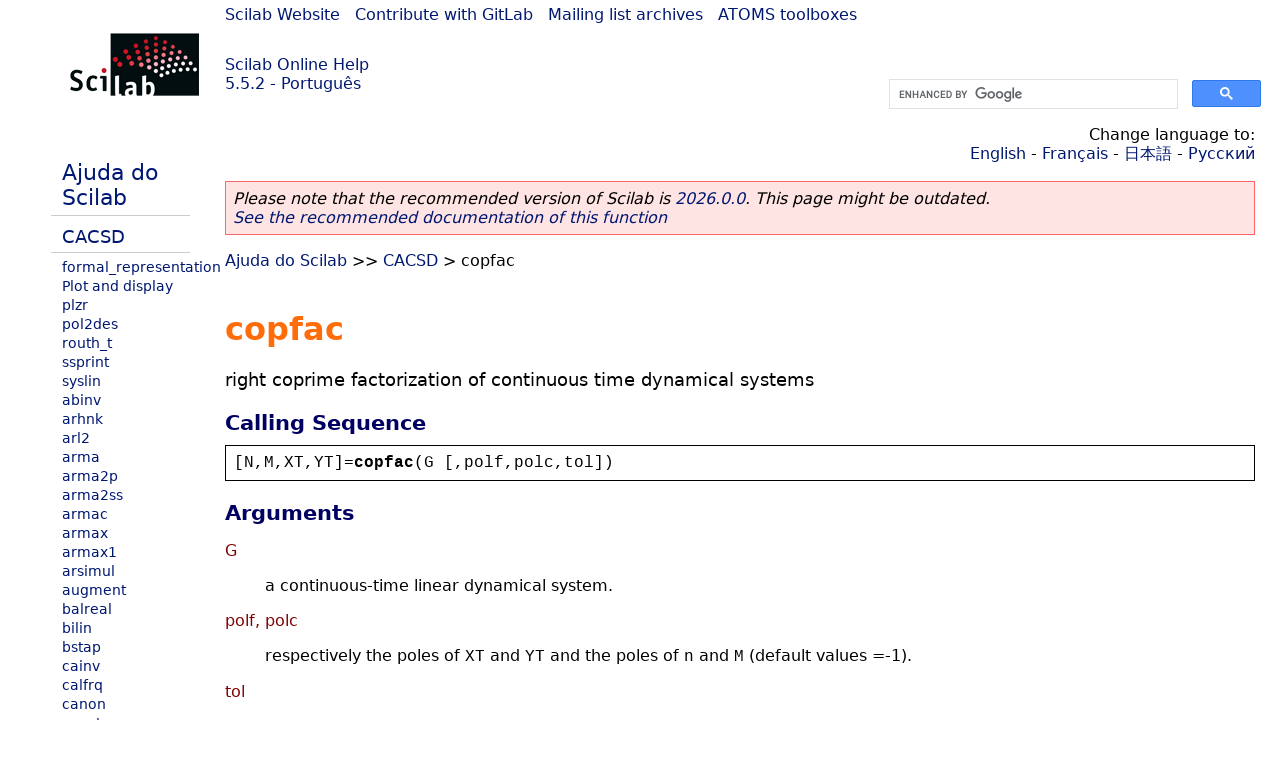

--- FILE ---
content_type: text/html; charset=UTF-8
request_url: https://help.scilab.org/docs/5.5.2/pt_BR/copfac.html
body_size: 3711
content:
<!DOCTYPE html>
<html lang="pt">

<head>
  <title>copfac - Right coprime factorization of continuous time dynamical systems</title>
  <style type="text/css" media="all">
    @import url("/scilab_code.css");
    @import url("/css/c_code.css");
    @import url("/css/xml_code.css");
    @import url("/style.css") not print;
    @import url("/print.css") print;
  </style>
  
  <meta http-equiv="Content-Type" content="text/html" charset="UTF-8" />
  <meta name="viewport" content="width=device-width, initial-scale=1.0">
  
  <link rel="Shortcut icon" href="/favicon.ico" type="image/x-icon" />

  <link rel="canonical" href="https://help.scilab.org/copfac" />
  <link rel="alternate" href="https://help.scilab.org/docs/2026.0.0/pt_BR/copfac.html" />
  <link rel="alternate" hreflang="en" href="https://help.scilab.org/docs/5.5.2/en_US/copfac.html" />
  <link rel="alternate" hreflang="fr" href="https://help.scilab.org/docs/5.5.2/fr_FR/copfac.html" />
  <link rel="alternate" hreflang="ja" href="https://help.scilab.org/docs/5.5.2/ja_JP/copfac.html" />
  <link rel="alternate" hreflang="pt" href="https://help.scilab.org/docs/5.5.2/pt_BR/copfac.html" />
  <link rel="alternate" hreflang="ru" href="https://help.scilab.org/docs/5.5.2/ru_RU/copfac.html" />

    <script defer type="text/javascript" src="/js/jquery.min.js"></script>
    <script defer type="text/javascript" src="/js/tooltip.js"></script>

</head>

<body><!--title=copfac--> <!--subtitle=right coprime factorization of continuous time dynamical systems-->
<!--generationdate=<span class="generationdate">Wed Apr 01 10:24:17 CEST 2015</span>
-->
<div id="global">

  <div id="myHeader">

    <a href="https://www.scilab.org/">Scilab Website</a> | <a href="https://gitlab.com/scilab/scilab">Contribute with GitLab</a> | <a href="https://lists.scilab.org">Mailing list archives</a> | <a href="https://atoms.scilab.org/">ATOMS toolboxes</a>

    <div id="slogan">
      <a href='/'>Scilab Online Help</a><br />5.5.2 - Português
    </div>

    <div id="cadre_help">
      <!--login--><br />
      <script async src="https://cse.google.com/cse.js?cx=a345d9cdc188f444d"></script>
<div id="cse" style="width: 400px">
    <div class="gcse-search" data-webSearchQueryAddition="site:help.scilab.org"></div>
</div>

    </div>
  </div>

  <div id="mainArea">

    <div id="myLeftArea">
      <div class="title">
        <span class="version">Scilab 5.5.2</span>

      </div>
      <ul class="toc">
<li class="root"><a href="index.html">Ajuda do Scilab</a></li>
<li class="parent"><a href="section_83e4f4bf41028e977cd4ff67d0c837b3.html">CACSD</a></li>
<li><a href="section_082f5405dc0f545411375c71232aa081.html">formal_representation</a></li>
<li><a href="section_d377398ca8fca4a678630d1bd2a10326.html">Plot and display</a></li>
<li><a href="plzr.html">plzr</a></li>
<li><a href="pol2des.html">pol2des</a></li>
<li><a href="routh_t.html">routh_t</a></li>
<li><a href="ssprint.html">ssprint</a></li>
<li><a href="syslin.html">syslin</a></li>
<li><a href="abinv.html">abinv</a></li>
<li><a href="arhnk.html">arhnk</a></li>
<li><a href="arl2.html">arl2</a></li>
<li><a href="arma.html">arma</a></li>
<li><a href="arma2p.html">arma2p</a></li>
<li><a href="arma2ss.html">arma2ss</a></li>
<li><a href="armac.html">armac</a></li>
<li><a href="armax.html">armax</a></li>
<li><a href="armax1.html">armax1</a></li>
<li><a href="arsimul.html">arsimul</a></li>
<li><a href="augment.html">augment</a></li>
<li><a href="balreal.html">balreal</a></li>
<li><a href="bilin.html">bilin</a></li>
<li><a href="bstap.html">bstap</a></li>
<li><a href="cainv.html">cainv</a></li>
<li><a href="calfrq.html">calfrq</a></li>
<li><a href="canon.html">canon</a></li>
<li><a href="ccontrg.html">ccontrg</a></li>
<li><a href="cls2dls.html">cls2dls</a></li>
<li><a href="colinout.html">colinout</a></li>
<li><a href="colregul.html">colregul</a></li>
<li><a href="cont_mat.html">cont_mat</a></li>
<li><a href="contr.html">contr</a></li>
<li><a href="contrss.html">contrss</a></li>
<li class="list-active"><a href="copfac.html">copfac</a></li>
<li><a href="csim.html">csim</a></li>
<li><a href="ctr_gram.html">ctr_gram</a></li>
<li><a href="damp.html">damp</a></li>
<li><a href="dcf.html">dcf</a></li>
<li><a href="ddp.html">ddp</a></li>
<li><a href="dhinf.html">dhinf</a></li>
<li><a href="dhnorm.html">dhnorm</a></li>
<li><a href="dscr.html">dscr</a></li>
<li><a href="dsimul.html">dsimul</a></li>
<li><a href="dt_ility.html">dt_ility</a></li>
<li><a href="dtsi.html">dtsi</a></li>
<li><a href="equil.html">equil</a></li>
<li><a href="equil1.html">equil1</a></li>
<li><a href="feedback.html">feedback</a></li>
<li><a href="findABCD.html">findABCD</a></li>
<li><a href="findAC.html">findAC</a></li>
<li><a href="findBD.html">findBD</a></li>
<li><a href="findBDK.html">findBDK</a></li>
<li><a href="findR.html">findR</a></li>
<li><a href="findx0BD.html">findx0BD</a></li>
<li><a href="flts.html">flts</a></li>
<li><a href="fourplan.html">fourplan</a></li>
<li><a href="freq.html">freq</a></li>
<li><a href="freson.html">freson</a></li>
<li><a href="fspec.html">fspec</a></li>
<li><a href="fspecg.html">fspecg</a></li>
<li><a href="fstabst.html">fstabst</a></li>
<li><a href="g_margin.html">g_margin</a></li>
<li><a href="gamitg.html">gamitg</a></li>
<li><a href="gcare.html">gcare</a></li>
<li><a href="gfare.html">gfare</a></li>
<li><a href="gfrancis.html">gfrancis</a></li>
<li><a href="gtild.html">gtild</a></li>
<li><a href="h2norm.html">h2norm</a></li>
<li><a href="h_cl.html">h_cl</a></li>
<li><a href="h_inf.html">h_inf</a></li>
<li><a href="h_inf_st.html">h_inf_st</a></li>
<li><a href="h_norm.html">h_norm</a></li>
<li><a href="hankelsv.html">hankelsv</a></li>
<li><a href="hinf.html">hinf</a></li>
<li><a href="imrep2ss.html">imrep2ss</a></li>
<li><a href="inistate.html">inistate</a></li>
<li><a href="invsyslin.html">invsyslin</a></li>
<li><a href="kpure.html">kpure</a></li>
<li><a href="krac2.html">krac2</a></li>
<li><a href="lcf.html">lcf</a></li>
<li><a href="leqr.html">leqr</a></li>
<li><a href="lft.html">lft</a></li>
<li><a href="lin.html">lin</a></li>
<li><a href="linf.html">linf</a></li>
<li><a href="linfn.html">linfn</a></li>
<li><a href="linmeq.html">linmeq</a></li>
<li><a href="lqe.html">lqe</a></li>
<li><a href="lqg.html">lqg</a></li>
<li><a href="lqg2stan.html">lqg2stan</a></li>
<li><a href="lqg_ltr.html">lqg_ltr</a></li>
<li><a href="lqr.html">lqr</a></li>
<li><a href="ltitr.html">ltitr</a></li>
<li><a href="macglov.html">macglov</a></li>
<li><a href="minreal.html">minreal</a></li>
<li><a href="minss.html">minss</a></li>
<li><a href="mucomp.html">mucomp</a></li>
<li><a href="narsimul.html">narsimul</a></li>
<li><a href="nehari.html">nehari</a></li>
<li><a href="noisegen.html">noisegen</a></li>
<li><a href="nyquistfrequencybounds.html">nyquistfrequencybounds</a></li>
<li><a href="obs_gram.html">obs_gram</a></li>
<li><a href="obscont.html">obscont</a></li>
<li><a href="observer.html">observer</a></li>
<li><a href="obsv_mat.html">obsv_mat</a></li>
<li><a href="obsvss.html">obsvss</a></li>
<li><a href="p_margin.html">p_margin</a></li>
<li><a href="parrot.html">parrot</a></li>
<li><a href="pfss.html">pfss</a></li>
<li><a href="phasemag.html">phasemag</a></li>
<li><a href="ppol.html">ppol</a></li>
<li><a href="prbs_a.html">prbs_a</a></li>
<li><a href="projsl.html">projsl</a></li>
<li><a href="repfreq.html">repfreq</a></li>
<li><a href="ric_desc.html">ric_desc</a></li>
<li><a href="ricc.html">ricc</a></li>
<li><a href="riccati.html">riccati</a></li>
<li><a href="rowinout.html">rowinout</a></li>
<li><a href="rowregul.html">rowregul</a></li>
<li><a href="rtitr.html">rtitr</a></li>
<li><a href="sensi.html">sensi</a></li>
<li><a href="sident.html">sident</a></li>
<li><a href="sorder.html">sorder</a></li>
<li><a href="specfact.html">specfact</a></li>
<li><a href="st_ility.html">st_ility</a></li>
<li><a href="stabil.html">stabil</a></li>
<li><a href="sysfact.html">sysfact</a></li>
<li><a href="syssize.html">syssize</a></li>
<li><a href="time_id.html">time_id</a></li>
<li><a href="trzeros.html">trzeros</a></li>
<li><a href="ui_observer.html">ui_observer</a></li>
<li><a href="unobs.html">unobs</a></li>
<li><a href="zeropen.html">zeropen</a></li>
</ul>

    </div>


    <div id="myMiddleArea">

      <div class="editbar">
        <div class="selectlanguage">
          Change language to: <br/><a href='/docs/5.5.2/en_US/copfac.html'>English</a>  - <a href='/docs/5.5.2/fr_FR/copfac.html'>Français</a>  - <a href='/docs/5.5.2/ja_JP/copfac.html'>日本語</a>  - <a href='/docs/5.5.2/ru_RU/copfac.html'>Русский</a> 
        </div>

        <div class="favorite">
          <!--favorite-->
        </div>
      </div>
      <p class='deprecated'><span class='versionmodified'>Please note that the recommended version of Scilab is <a href='https://www.scilab.org/download/scilab-2026.0.0'>2026.0.0</a>. This page might be outdated.<br /><a href='/docs/2026.0.0/pt_BR/copfac.html'>See the recommended documentation of this function</a></span></p>
		
			<span class="path"><a href="index.html">Ajuda do Scilab</a> &gt;&gt; <a href="section_83e4f4bf41028e977cd4ff67d0c837b3.html">CACSD</a> &gt; copfac</span>

      <br />
      <div class="refnamediv"><h1 class="refname">copfac</h1>
        <p class="refpurpose">right coprime factorization of continuous time dynamical systems</p></div>
    <div class="refsynopsisdiv"><h3 class="title">Calling Sequence</h3>
        <div class="synopsis"><pre><span class="default">[</span><span class="default">N</span><span class="default">,</span><span class="default">M</span><span class="default">,</span><span class="default">XT</span><span class="default">,</span><span class="default">YT</span><span class="default">]=</span><span class="functionid">copfac</span><span class="default">(</span><span class="default">G</span><span class="default"> [,</span><span class="default">polf</span><span class="default">,</span><span class="default">polc</span><span class="default">,</span><span class="default">tol</span><span class="default">])</span></pre></div></div>
    <div class="refsection"><h3 class="title">Arguments</h3>
        <dl><dt><span class="term">G</span>
                <dd><p class="para">a continuous-time  linear dynamical system.</p></dd></dt>
            <dt><span class="term">polf, polc</span>
                <dd><p class="para">respectively the poles of <code class="literal">XT</code> and <code class="literal">YT</code> and the poles of <code class="literal">n</code>  and <code class="literal">M</code> (default values =-1).</p></dd></dt>
            <dt><span class="term">tol</span>
                <dd><p class="para">real threshold for detecting stable poles (default value <code class="literal">100*%eps</code>)</p></dd></dt>
            <dt><span class="term">N,M,XT,YT</span>
                <dd><p class="para">continuous-time linear dynamical systems.</p></dd></dt></dl></div>
    <div class="refsection"><h3 class="title">Description</h3>
        <p class="para"><code class="literal">[N,M,XT,YT]=copfac(G,[polf,polc,[tol]])</code> returns a right coprime factorization of <code class="literal">G</code>.</p>
        <p class="para"><code class="literal">G= N*M^-1</code> where <code class="literal">N</code> and <code class="literal">M</code> are stable, proper and right coprime.
            (i.e. <code class="literal">[N M]</code> left-invertible with stability)</p>
        <p class="para"><code class="literal">XT</code> and <code class="literal">YT</code> satisfy:</p>
        <p class="para"><code class="literal">[XT -YT].[M N]&#0039; = eye</code> (Bezout identity)</p>
        <p class="para"><code class="literal">G</code> is assumed stabilizable and detectable.</p></div>
    <div class="refsection"><h3 class="title">See Also</h3>
        <ul class="itemizedlist"><li class="member"><a href="syslin.html" class="link">syslin</a> &#8212; definição de sistemas lineares</li>
            <li class="member"><a href="lcf.html" class="link">lcf</a> &#8212; Continuous time dynamical systems normalized coprime factorization</li></ul></div>
    <div class="refsection"><h3 class="title">History</h3>
        <table class="revhistory"><tr class="title"><td>Versão</td><td>Descrição</td></tr><tr><td class="revnumber">5.4.0</td>
                <td class="revremark"><code class="literal">Sl</code> is now checked for continuous time linear dynamical system.
                    This modification has been introduced by this  <a href="http://gitweb.scilab.org/?p=scilab.git;a=commit;h=3d7083daae3339813ba747c8adcda1f9599bb80d" class="ulink">commit</a></td></tr></table></div>

      <!--zone_comment-->

      <table width="100%">    <tr><td colspan="3" class="next"><a href="http://bugzilla.scilab.org/enter_bug.cgi?product=Scilab%20software&component=Documentation%20pages" class="ulink">Report an issue</a></td></tr>
<tr>
          <td width="30%">
            <span class="previous"><a href="contrss.html">&lt;&lt; contrss</a></span>

          </td>
          <td width="40%" class="center">
            <span class="top"><a href="section_83e4f4bf41028e977cd4ff67d0c837b3.html">CACSD</a></span>

          </td>
          <td width="30%" class="next" align="right">
            <span class="next"><a href="csim.html">csim &gt;&gt;</a></span>

          </td>
      </tr></table>
      <hr />
    </div>

  </div>


  <div id="myFooter">
    <table width="100%"><tr><td>
          <b>Copyright (c) 2022-2025 (Dassault Systèmes S.E.)</b><br />Copyright (c) 2017-2022 (ESI Group)<br />Copyright (c) 2011-2017 (Scilab Enterprises)<br />Copyright (c) 1989-2012 (INRIA)<br />Copyright (c) 1989-2007 (ENPC)<br />with <a href="https://gitlab.com/scilab/scilab/-/blob/main/scilab/ACKNOWLEDGEMENTS">contributors</a>
          </td><td align="right">
          Last updated:<br /><span class="generationdate">Wed Apr 01 10:24:17 CEST 2015</span>
          <br /><br /><br />
        </td>
    </tr></table>

  </div>
</div>
<script type="text/javascript" src="/_Incapsula_Resource?SWJIYLWA=719d34d31c8e3a6e6fffd425f7e032f3&ns=2&cb=490175324" async></script></body>

</html>